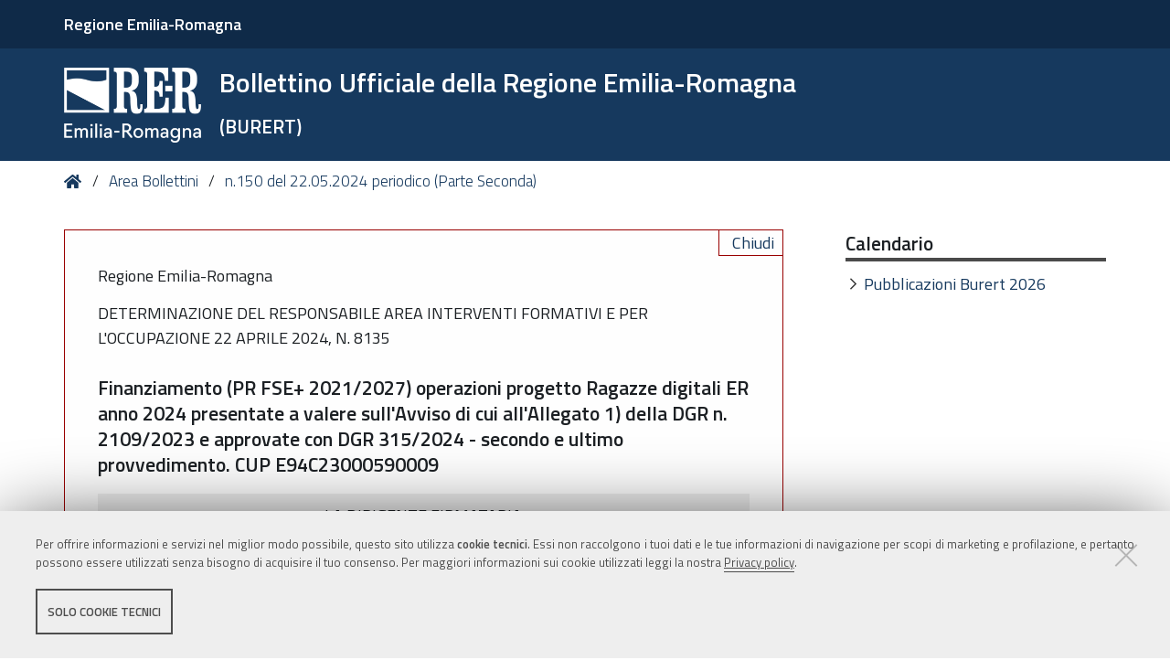

--- FILE ---
content_type: text/html;charset=utf-8
request_url: https://bur.regione.emilia-romagna.it/area-bollettini/maggio-periodico-parte-seconda-2a-quindicina/finanziamento-pr-fse-2021-2027-operazioni-progetto-ragazze-digitali-er-anno-2024-presentate-a-valere-sullavviso-di-cui-allallegato-1-della-dgr-n-2109-2023-e-approvate-con-dgr-315-2024-secondo-e-ultimo-provvedimento-cup-e94c23000590009/anteprima
body_size: 8017
content:
<!DOCTYPE html>
<html xmlns="http://www.w3.org/1999/xhtml" lang="it" xml:lang="it">
  <head><meta http-equiv="Content-Type" content="text/html; charset=UTF-8" /><link rel="stylesheet" href="https://bur.regione.emilia-romagna.it/++resource++redturtle.chefcookie/styles.css?v=2.1.0" /><link rel="stylesheet" href="https://bur.regione.emilia-romagna.it/++plone++production/++unique++2025-09-12T09:02:15.529142/default.css" data-bundle="production" /><link rel="stylesheet" href="https://bur.regione.emilia-romagna.it/++resource++bur-contenttypes/css/content_type_icons.css?version=2026-01-20%2014%3A03%3A22.358120" data-bundle="content_type_icons" /><link rel="stylesheet" href="https://bur.regione.emilia-romagna.it/++resource++advanced_static.css?version=None" data-bundle="rer.portlet.advanced_static" /><link rel="stylesheet" href="https://bur.regione.emilia-romagna.it/++plone++static/++unique++2023-07-10%2018%3A18%3A45.015031/plone-compiled.css" data-bundle="plone" /><link rel="stylesheet" href="https://bur.regione.emilia-romagna.it/++resource++bur-contenttypes/css/bur.css?version=2026-01-20%2014%3A03%3A22.358120" data-bundle="bur" /><link rel="stylesheet" href="https://bur.regione.emilia-romagna.it/++plone++static/++unique++2023-07-10%2018%3A18%3A45.040031/plone-fontello-compiled.css" data-bundle="plone-fontello" /><link rel="stylesheet" href="https://bur.regione.emilia-romagna.it/++plone++static/++unique++2023-07-10%2018%3A18%3A45.041032/plone-glyphicons-compiled.css" data-bundle="plone-glyphicons" /><link rel="stylesheet" href="https://bur.regione.emilia-romagna.it/++resource++bur-policy/css/policy.css?version=None" data-bundle="policy" /><link rel="stylesheet" href="https://bur.regione.emilia-romagna.it/++plone++redturtle-patterns-slider/++unique++2023-07-10%2018%3A17%3A55.228844/build/redturtle-patterns-slider-bundle-compiled.min.css" data-bundle="redturtle-patterns-slider-bundle" /><link rel="stylesheet" href="https://bur.regione.emilia-romagna.it/++resource++redturtle.tiles.management/tiles-management-compiled.css?version=2023-07-10%2018%3A17%3A53.325799" data-bundle="redturtle-tiles-management" /><link rel="stylesheet" href="https://bur.regione.emilia-romagna.it/++theme++rer.agidtheme.base/css/rer-agidtheme-base-bundle.css?version=2024-05-16%2014%3A40%3A35.612850" data-bundle="rer-agidtheme-base-css-bundle" /><link rel="stylesheet" href="https://bur.regione.emilia-romagna.it/++plone++rer.tiny.converter/++unique++2025-09-12%2009%3A05%3A13.465378/word_uploader.css" data-bundle="upload-from-word" /><link rel="stylesheet" href="https://bur.regione.emilia-romagna.it/++plone++static/++unique++2025-09-12%2009%3A02%3A15.528680/formwidget.autocomplete.min.css" data-bundle="formwidget-autocomplete" /><link rel="alternate" href="https://bur.regione.emilia-romagna.it/area-bollettini/maggio-periodico-parte-seconda-2a-quindicina/[base64]/RSS" title="Finanziamento (PR FSE+ 2021/2027) operazioni progetto Ragazze digitali ER anno 2024 presentate a valere sull'Avviso di cui all'Allegato 1) della DGR n. 2109/2023 e approvate con DGR 315/2024 - secondo e ultimo provvedimento. CUP E94C23000590009 - b'RSS 1.0'" type="application/rss+xml" /><link rel="alternate" href="https://bur.regione.emilia-romagna.it/area-bollettini/maggio-periodico-parte-seconda-2a-quindicina/[base64]/rss.xml" title="Finanziamento (PR FSE+ 2021/2027) operazioni progetto Ragazze digitali ER anno 2024 presentate a valere sull'Avviso di cui all'Allegato 1) della DGR n. 2109/2023 e approvate con DGR 315/2024 - secondo e ultimo provvedimento. CUP E94C23000590009 - b'RSS 2.0'" type="application/rss+xml" /><link rel="alternate" href="https://bur.regione.emilia-romagna.it/area-bollettini/maggio-periodico-parte-seconda-2a-quindicina/[base64]/atom.xml" title="Finanziamento (PR FSE+ 2021/2027) operazioni progetto Ragazze digitali ER anno 2024 presentate a valere sull'Avviso di cui all'Allegato 1) della DGR n. 2109/2023 e approvate con DGR 315/2024 - secondo e ultimo provvedimento. CUP E94C23000590009 - b'Atom'" type="application/rss+xml" /><link rel="canonical" href="https://bur.regione.emilia-romagna.it/area-bollettini/maggio-periodico-parte-seconda-2a-quindicina/[base64]" /><link rel="search" href="https://bur.regione.emilia-romagna.it/@@search" title="Cerca nel sito" /><script type="text/javascript" src="https://bur.regione.emilia-romagna.it/++resource++redturtle.chefcookie/chefcookie/chefcookie.min.js?v=2.1.0"></script><script type="text/javascript" src="https://bur.regione.emilia-romagna.it/++resource++redturtle.chefcookie/redturtle_chefcookie_tech.js?v=2.1.0"></script><script type="text/javascript" src="https://bur.regione.emilia-romagna.it/cookie_config.js?v=2.1.0_cc_"></script><script>PORTAL_URL = 'https://bur.regione.emilia-romagna.it';</script><script type="text/javascript" src="https://bur.regione.emilia-romagna.it/++plone++production/++unique++2025-09-12T09:02:15.529142/default.js" data-bundle="production"></script><script type="text/javascript" src="https://bur.regione.emilia-romagna.it/++plone++static/++unique++2023-07-10%2018%3A18%3A45.015031/plone-compiled.min.js" data-bundle="plone"></script><script type="text/javascript" src="https://bur.regione.emilia-romagna.it/++resource++bur-contenttypes/portal_message_focus.js?version=None" data-bundle="bur-portal_message_focus"></script><script type="text/javascript" src="https://bur.regione.emilia-romagna.it/++theme++design.plone.theme/js/dist/design-plone-theme-bundle-compiled.min.js?version=2023-07-10%2018%3A17%3A28.950218" data-bundle="design-plone-theme-js-bundle"></script><script type="text/javascript" src="https://bur.regione.emilia-romagna.it/++resource++plone.formwidget.masterselect/masterselect.js?version=2023-07-10%2018%3A17%3A20.930027" data-bundle="masterselectScript"></script><script type="text/javascript" src="https://bur.regione.emilia-romagna.it/++plone++redturtle-patterns-slider/++unique++2023-07-10%2018%3A17%3A55.228844/build/redturtle-patterns-slider-bundle-compiled.js" data-bundle="redturtle-patterns-slider-bundle"></script><script type="text/javascript" src="https://bur.regione.emilia-romagna.it/++resource++redturtle.tiles.management/tiles-management-compiled.js?version=2023-07-10%2018%3A17%3A53.325799" data-bundle="redturtle-tiles-management"></script><script type="text/javascript" src="https://bur.regione.emilia-romagna.it/++theme++rer.agidtheme.base/js/dist/rer-agidtheme-base-icons-bundle.min.js?version=2024-05-16%2014%3A40%3A35.683851" data-bundle="rer-agidtheme-base-icons-bundle"></script><script type="text/javascript" src="https://bur.regione.emilia-romagna.it/++theme++rer.agidtheme.base/js/dist/rer-agidtheme-base-bundle-compiled.min.js?version=2024-05-16%2014%3A40%3A35.656851" data-bundle="rer-agidtheme-base-js-bundle"></script><script type="text/javascript" src="https://bur.regione.emilia-romagna.it/++plone++rer.agidtheme.base/++unique++2024-05-16%2014%3A40%3A35.590849/chefcookie_modal.js" data-bundle="rer-chefcookie-modal-bundle"></script><script type="text/javascript" src="https://bur.regione.emilia-romagna.it/++plone++rer.agidtheme.base/++unique++2024-05-16%2014%3A40%3A35.593849/widget-v2.js" data-bundle="rer-climate-clock-widget-bundle"></script><script type="text/javascript" src="https://bur.regione.emilia-romagna.it/++plone++rer.immersivereader/++unique++2023-09-20%2015%3A56%3A28.135120/js/dist/rer-immersive-reader-compiled.min.js" data-bundle="rer-immersive-reader-bundle"></script><script type="text/javascript" src="https://bur.regione.emilia-romagna.it/++plone++rer.tiny.converter/++unique++2025-09-12%2009%3A05%3A13.465378/word_uploader.js" data-bundle="upload-from-word"></script><script type="text/javascript" src="https://bur.regione.emilia-romagna.it/++plone++static/++unique++2025-09-12%2009%3A02%3A15.528680/formwidget.autocomplete.min.js" data-bundle="formwidget-autocomplete"></script>
    <title>Finanziamento (PR FSE+ 2021/2027) operazioni progetto Ragazze digitali ER anno 2024 presentate a valere sull'Avviso di cui all'Allegato 1) della DGR n. 2109/2023 e approvate con DGR 315/2024 - secondo e ultimo provvedimento. CUP E94C23000590009 — Bollettino Ufficiale della Regione Emilia-Romagna — (BURERT)</title><title>XHTML preview</title>

    <link rel="apple-touch-icon" href="/++theme++rer.agidtheme.base/apple-touch-icon.png" />
    <link rel="apple-touch-icon-precomposed" sizes="144x144" href="/++theme++rer.agidtheme.base/apple-touch-icon-144x144-precomposed.png" />
    <link rel="apple-touch-icon-precomposed" sizes="114x114" href="/++theme++rer.agidtheme.base/apple-touch-icon-114x114-precomposed.png" />
    <link rel="apple-touch-icon-precomposed" sizes="72x72" href="/++theme++rer.agidtheme.base/apple-touch-icon-72x72-precomposed.png" />
    <link rel="apple-touch-icon-precomposed" sizes="57x57" href="/++theme++rer.agidtheme.base/apple-touch-icon-57x57-precomposed.png" />
    <link rel="apple-touch-icon-precomposed" href="/++theme++rer.agidtheme.base/apple-touch-icon-precomposed.png" />

    <link href="/++theme++rer.agidtheme.base/++theme++design.plone.theme/css/fonts.css" rel="stylesheet" />

  <meta name="twitter:card" content="summary" /><meta property="og:site_name" content="Bollettino Ufficiale della Regione Emilia-Romagna &amp;mdash; (BURERT)" /><meta property="og:title" content="Finanziamento (PR FSE+ 2021/2027) operazioni progetto Ragazze digitali ER anno 2024 presentate a valere sull&amp;#x27;Avviso di cui all&amp;#x27;Allegato 1) della DGR n. 2109/2023 e approvate con DGR 315/2024 - secondo e ultimo provvedimento. CUP E94C23000590009" /><meta property="og:type" content="website" /><meta property="og:description" content="" /><meta property="og:url" content="https://bur.regione.emilia-romagna.it/area-bollettini/maggio-periodico-parte-seconda-2a-quindicina/[base64]" /><meta property="og:image" content="https://bur.regione.emilia-romagna.it/@@site-logo/2025-RER-IDENTITA-VISIVA_Logo_RER_portale.png" /><meta property="og:image:type" content="image/png" /><meta name="viewport" content="width=device-width, initial-scale=1.0" /><meta name="generator" content="Plone - http://plone.com" />
        <link rel="shortcut icon" type="image/x-icon" href="https://bur.regione.emilia-romagna.it/favicon.ico" />
    </head>
  <body id="visual-portal-wrapper" class="frontend icons-on portaltype-inserzione section-area-bollettini site-bur subsection-maggio-periodico-parte-seconda-2a-quindicina [base64] template-anteprima thumbs-on userrole-anonymous viewpermission-view" dir="ltr" data-base-url="https://bur.regione.emilia-romagna.it/area-bollettini/maggio-periodico-parte-seconda-2a-quindicina/[base64]" data-view-url="https://bur.regione.emilia-romagna.it/area-bollettini/maggio-periodico-parte-seconda-2a-quindicina/[base64]" data-portal-url="https://bur.regione.emilia-romagna.it" data-i18ncatalogurl="https://bur.regione.emilia-romagna.it/plonejsi18n" data-pat-pickadate="{&quot;date&quot;: {&quot;selectYears&quot;: 200}, &quot;time&quot;: {&quot;interval&quot;: 5 } }" data-pat-plone-modal="{&quot;actionOptions&quot;: {&quot;displayInModal&quot;: false}}">

            

            <div id="mobile-menu" class="globalnavWrapper">
                <div class="menu-header">
                    <a href="javascript:void(0)" class="closebtn">
                        <span class="fa fa-times"></span>
                    </a>
                </div>
            </div>

            <header id="portal-top">
                <div class="skip-link-wrapper">
    <a accesskey="2" class="skip-link skip-link-content" href="#content">Vai al Contenuto</a>
    <a accesskey="6" class="skip-link skip-link-navigation" href="#portal-mainnavigation">Vai alla navigazione del sito</a>
</div>

<div id="header-banner">
    <div class="header-banner-inner">
        <div class="header-banner-owner">
          <a href="https://www.regione.emilia-romagna.it/">Regione Emilia-Romagna</a>
        </div>
        
        
        
    </div>
</div>

<div id="portal-header"><a id="portal-logo" title="Home" href="https://bur.regione.emilia-romagna.it">
    <img src="https://bur.regione.emilia-romagna.it/@@site-logo/2025-RER-IDENTITA-VISIVA_Logo_RER_portale.png" alt="" />
    
    
        <div class="site-subtitle subtitle-small">
            <span>Bollettino Ufficiale della Regione Emilia-Romagna</span>
            <span class="subtitle">(BURERT)</span>
        </div>
    
</a><div class="search-social-wrapper no-social-links"><div id="portal-searchbox">

    <form id="searchGadget_form" action="https://bur.regione.emilia-romagna.it/@@search" role="search" data-pat-livesearch="ajaxUrl:https://bur.regione.emilia-romagna.it/@@ajax-search" class="">

        <div class="LSBox">
          <label class="hiddenStructure" for="searchGadget">Cerca nel sito</label>

          <input name="SearchableText" type="text" size="18" id="searchGadget" title="Cerca nel sito" placeholder="Cerca nel sito" class="searchField" />

          <button class="search-button" type="submit" title="Cerca" aria-label="Cerca">
          </button>

        </div>
    </form>

</div><button id="search-toggle" aria-controls="portal-searchbox" aria-label="Apri/chiudi ricerca" title="Apri/chiudi ricerca"><i class="fas fa-search"></i><span class="close-icon"></span><span class="sr-only">SEARCH</span></button><div class="plone-navbar-header empty-navigation"><button type="button" class="plone-navbar-toggle" aria-controls="portal-mainnavigation" aria-expanded="false"><span class="sr-only">Toggle navigation</span><i class="fas fa-bars"></i></button></div></div></div>

            </header>

            <div id="portal-mainnavigation">
                <div class="container">
</div>
            </div>

            <aside id="global_statusmessage">
                

                <div>
                </div>
            </aside>

            <div id="viewlet-above-content"><nav id="portal-breadcrumbs" class="plone-breadcrumb">
  <div class="container">
    <span id="breadcrumbs-you-are-here" class="hiddenStructure">Tu sei qui:</span>
    <ol aria-labelledby="breadcrumbs-you-are-here">
      <li id="breadcrumbs-home">
        <a title="Home" href="https://bur.regione.emilia-romagna.it">
          Home
        </a>
      </li>
      <li id="breadcrumbs-1">
        
          <a href="https://bur.regione.emilia-romagna.it/area-bollettini">Area Bollettini</a>
        
      </li>
      <li id="breadcrumbs-2">
        
          <a href="https://bur.regione.emilia-romagna.it/area-bollettini/maggio-periodico-parte-seconda-2a-quindicina">n.150 del 22.05.2024 periodico (Parte Seconda)</a>
        
      </li>
    </ol>
  </div>
</nav>

</div>

            <div id="column-wrapper" class="with-column-two"><article id="portal-column-content">

                

                    <div>


                        

                            <article id="content">

                                

                                    <header>
                                        <div id="viewlet-above-content-title"><span id="social-tags-body" style="display: none" itemscope="" itemtype="http://schema.org/WebPage">
  <span itemprop="name">Finanziamento (PR FSE+ 2021/2027) operazioni progetto Ragazze digitali ER anno 2024 presentate a valere sull&amp;#x27;Avviso di cui all&amp;#x27;Allegato 1) della DGR n. 2109/2023 e approvate con DGR 315/2024 - secondo e ultimo provvedimento. CUP E94C23000590009</span>
  <span itemprop="description"></span>
  <span itemprop="url">https://bur.regione.emilia-romagna.it/area-bollettini/maggio-periodico-parte-seconda-2a-quindicina/[base64]</span>
  <span itemprop="image">https://bur.regione.emilia-romagna.it/@@site-logo/2025-RER-IDENTITA-VISIVA_Logo_RER_portale.png</span>
</span>
</div>
                                        
                                        <div id="viewlet-below-content-title">
</div>

                                        
                                    </header>

                                    <div id="viewlet-above-content-body"></div>
                                    <div id="content-core">
                                        
        
          <div class="anteprima">
              <a class="chiudi-anteprima" href="https://bur.regione.emilia-romagna.it/area-bollettini/maggio-periodico-parte-seconda-2a-quindicina/[base64]">Chiudi</a>
            <title>XHTML preview</title><div class="inserzione"><p class="metadata">Regione Emilia-Romagna</p><p class="metadata">DETERMINAZIONE DEL RESPONSABILE AREA INTERVENTI FORMATIVI E PER L'OCCUPAZIONE 22 APRILE 2024, N. 8135</p><h1>Finanziamento (PR FSE+ 2021/2027) operazioni progetto Ragazze digitali ER anno 2024 presentate a valere sull'Avviso di cui all'Allegato 1) della DGR n. 2109/2023 e approvate con DGR 315/2024 - secondo e ultimo provvedimento. CUP E94C23000590009</h1>
    <div class="testo"><div class="tinyAlignCenter">LA DIRIGENTE FIRMATARIA</div><p><em>(omissis)</em>
      </p><div class="tinyAlignCenter">determina</div><ol><li>di procedere, in attuazione della deliberazione di Giunta regionale n. 315/2024, all’assunzione degli impegni di spesa, a favore di Nuova Didactica - società consortile a responsabilità limitata (cod. org. 1377), soggetto titolare dell’operazione riportata nell’allegato 1), parte integrante e sostanziale del presente provvedimento, per un costo ed un finanziamento pubblico complessivo di euro 30.567,20, a valere sulle risorse di cui al Programma FSE+ 2021/2027, Priorità 1. – Obiettivo specifico c);</li><li>di precisare che relativamente a Nuova Didactica - società consortile a responsabilità limitata (cod. org. 1377) sono in corso di acquisizione le informazioni previste dalla normativa antimafia, da parte del Settore “Affari generali e giuridici, strumenti finanziari, regolazione, accreditamenti” e ricorrono le condizioni di cui al comma 3 dell’art. 92 del citato D.lgs. n. 159/2011 e ss.mm.ii., essendo decorsi, dal ricevimento della richiesta da parte della Prefettura, i termini in esso previsti, fatta salva la facoltà di revoca prevista dal medesimo comma;</li><li>di imputare contabilmente, secondo quanto previsto all’allegato 1) del presente atto e in considerazione della natura giuridica del beneficiario, l’importo di euro 30.567,20 come segue:</li></ol><ul><li>quanto a euro 12.226,88 integrando il n. 3024003406 di impegno, assunto con propria determinazione n. 5244/2024 sul capitolo U75693 “Assegnazione alle imprese per la realizzazione del Programma Regionale Emilia-Romagna FSE+ 2021-2027 nell'ambito dell’Obiettivo "Investimenti a favore dell'occupazione e della crescita" (Regolamento UE n. 1060 del 24 giugno 2021; Dec. c(2022) 5300 del 18 luglio 2022) - Quota UE”;</li><li>quanto a euro 12.838,22 integrando il n. 3024003407 di impegno, assunto con propria determinazione n. 5244/2024 sul capitolo U75695 “Assegnazione alle imprese per la realizzazione del Programma Regionale Emilia-Romagna FSE+ 2021-2027 nell'ambito dell'Obiettivo "Investimenti a favore dell’occupazione e della crescita" (L. 16 aprile 1987, n. 183; L. 30 dicembre 2020 n. 178, art. 1, commi 51-55; delibera Cipess n. 78 del 22 dicembre 2021; Dec. c(2022) 5300 del 18 luglio 2022) - Quota Stato”;</li><li>quanto a euro 5.502,10 integrando il n. 3024003408 di impegno, assunto con propria determinazione n. 5244/2024 sul capitolo U75712 “Assegnazione alle imprese per la realizzazione del Programma Regionale Emilia-Romagna FSE+ 2021-2027 nell'ambito dell'Obiettivo "Investimenti a favore dell'occupazione e della crescita" (L.R. 30 giugno 2003, n.12; L.R. 1 agosto 2005, n.17; Dec.c(2022) 5300 del 18 luglio 2022) - Quota Regione”,</li></ul><p>del Bilancio finanziario gestionale 2024-2026, anno di previsione 2024, che presentano la necessaria disponibilità, approvato con deliberazione di Giunta regionale n. 2291/2023, ed in relazione ai quali, in attuazione del d.lgs.118/2011, le stringhe concernenti la codificazione della transazione elementare, risultano essere le seguenti:</p><table width="643">
        <tbody>
          <tr>
            <td width="643" colspan="9"><p>2024</p></td>
          </tr>
          <tr>
            <td width="47"><p>Capitolo</p></td>
            <td width="66"><p>Missione</p></td>
            <td width="76"><p>Programma</p></td>
            <td width="104"><p>Cod.Ec.</p></td>
            <td width="57"><p>COFOG</p></td>
            <td width="47"><p>Trans. UE</p></td>
            <td width="84"><p>SIOPE</p></td>
            <td width="47"><p>C.I. Spesa</p></td>
            <td width="113"><p>Gestione Ordinaria</p></td>
          </tr>
          <tr>
            <td width="47"><p>U75693</p></td>
            <td width="66"><p>15</p></td>
            <td width="76"><p>03</p></td>
            <td width="104"><p>U.1.04.03.99.999</p></td>
            <td width="57"><p>04.1</p></td>
            <td width="47"><p>3</p></td>
            <td width="84"><p>1040399999</p></td>
            <td width="47"><p>3</p></td>
            <td width="113"><p>3</p></td>
          </tr>
          <tr>
            <td width="47"><p>U75695</p></td>
            <td width="66"><p>15</p></td>
            <td width="76"><p>03</p></td>
            <td width="104"><p>U.1.04.03.99.999</p></td>
            <td width="57"><p>04.1</p></td>
            <td width="47"><p>4</p></td>
            <td width="84"><p>1040399999</p></td>
            <td width="47"><p>3</p></td>
            <td width="113"><p>3</p></td>
          </tr>
          <tr>
            <td width="47"><p>U75712</p></td>
            <td width="66"><p>15</p></td>
            <td width="76"><p>03</p></td>
            <td width="104"><p>U.1.04.03.99.999</p></td>
            <td width="57"><p>04.1</p></td>
            <td width="47"><p>7</p></td>
            <td width="84"><p>1040399999</p></td>
            <td width="47"><p>3</p></td>
            <td width="113"><p>3</p></td>
          </tr>
        </tbody>
      </table><p>e che in relazione ai C.U.P. si rinvia all’allegato 1) parte integrante e sostanziale del presente provvedimento;</p><ol start="4"><li>di rinviare a un successivo provvedimento, da adottarsi con cadenza periodica, l’accertamento dei crediti nei confronti dell’Unione Europea e del Ministero dell’Economia e delle Finanze a valere sul Fondo di Rotazione di cui alla Legge 183/1987;</li><li>di rinviare per quanto non espressamente previsto nel presente provvedimento e anche relativamente alle modalità di liquidazione dei finanziamenti, alla deliberazione di Giunta regionale n.315/2024 nonché alle disposizioni previste dal D.Lgs. n.118/2011 e ss.mm.ii. e dalla DGR 2317/2023;</li><li>di pubblicare la presente determinazione per estratto nel bollettino Ufficiale della Regione Emilia-Romagna Telematico e sul sito http://formazionelavoro.regione.emilia-romagna.it;</li><li>che si provvederà agli obblighi di pubblicazione previsti dall’art. 26, comma 2, del D.lgs. n.33 del 2013 e all’ulteriore pubblicazione, ai sensi dell’art. 7 bis del D.lgs. n. 33/2013, secondo quanto previsto nel PIAO 2024-2026 e nella direttiva di indirizzi interpretativi degli obblighi di pubblicazione previsti dal medesimo Decreto.</li></ol><div class="tinyAlignRight">La Responsabile di Area</div><div class="tinyAlignRight">Francesca Ragazzini</div></div>
    <div class="allegato"><div class="dettaglio-inserzione-allegato-pdf">
        <a href="https://bur.regione.emilia-romagna.it/area-bollettini/maggio-periodico-parte-seconda-2a-quindicina/[base64]/allegato-1" title="Allegato 1">
          <img src="https://bur.regione.emilia-romagna.it/++plone++design.plone.theme/icons/pdf.svg" alt="application/pdf" />
      Allegato 1
    </a>
        <span class="discreet"> - <span>177.5 KB</span>
        </span>
      </div></div>
  </div>
            
          </div>
        
    
                                    </div>
                                    <div id="viewlet-below-content-body"></div>
                                
                            </article>

                        

                        <!--                 <metal:sub define-slot="sub" tal:content="nothing">
                   This slot is here for backwards compatibility only.
                   Don't use it in your custom templates.
                </metal:sub> -->
                    </div>

                
                <footer>
                    <div id="viewlet-below-content">

    <div class="visualClear"><!-- --></div>

    <div class="documentActions">
        

            <p class="hiddenStructure">Azioni sul documento</p>

            <ul>
                  <li id="document-action-print">
                      <a href="javascript:this.print();" title="">Stampa</a>
                  </li>
                  <li id="document-action-anteprima">
                      <a href="https://bur.regione.emilia-romagna.it/area-bollettini/maggio-periodico-parte-seconda-2a-quindicina/[base64]/anteprima" title="">Anteprima</a>
                  </li>
                  <li id="document-action-versione_stampabile">
                      <a href="https://bur.regione.emilia-romagna.it/area-bollettini/maggio-periodico-parte-seconda-2a-quindicina/[base64]/print-inserzione?i=1d203ae78c8243548167e2dd995fc326" title="">Versione stampabile</a>
                  </li>
            </ul>
        

        

    </div>


<div class="documentByLine" id="plone-document-byline">
  <div class="documentByLineContent">
    <i class="far fa-calendar-alt"></i>
    

    
    <!--span class="documentPublished"
          tal:condition="published">
      <span i18n:translate="box_published" tal:condition="published_current_day">
        published
      </span>
      <span i18n:domain="design.plone.theme"
            i18n:translate="box_published_on"
            tal:condition="not:published_current_day">
        published on
      </span>
      <tal:comment condition="nothing"> format della data cambiato ticket #14437</tal:comment>
      <span class="pat-moment"
            tal:define="format python: published_current_day and 'relative' or 'calendar'"
            data-pat-moment="LLL"
            tal:content="published" />
      <tal:sep condition="modified">—</tal:sep>
    </span-->

    <span class="documentModified">
      <span>ultima modifica</span>
      
      <span class="pat-moment" data-pat-moment="format:LLL;">2024-05-21T11:09:54+01:00</span>
    </span>
    

    
  </div>
  
  
</div>


</div>
                </footer>
            </article><aside id="portal-column-two">
                
                    
<div class="portletWrapper" id="portletwrapper-706c6f6e652e7269676874636f6c756d6e0a636f6e746578740a2f6275720a63616c656e646172696f" data-portlethash="706c6f6e652e7269676874636f6c756d6e0a636f6e746578740a2f6275720a63616c656e646172696f">

<section class="portlet portletStaticText portlet-static-calendario">

    <div class="portletHeader">
           Calendario
    </div>

    <section class="portletContent">
        <ul>
<li><a href="https://bur.regione.emilia-romagna.it/calendario-pubblicazioni-burert-anno-2026">Pubblicazioni Burert 2026</a></li>
</ul>
    </section>
    
    

</section>
</div>


                
            </aside></div>



            

            
            
            <section class="portlet rerPortletAdvancedStatic valuta-sito">
    <div class="portletHeader">
        

        <h4 class="portlet-header">
            Valuta il sito
        </h4>

    </div>

    <section class="portletContent">
        <p><a href="contact-info" title="Valuta questo sito"><span class="valuta-sito-content"><span class="valuta-sito-text">Non hai trovato quello che cerchi ?</span></span></a></p>
<h2 class="sr-only">Piè di pagina</h2>
    </section>

    
</section><footer id="portal-footer-wrapper">
                <div class="portal-footer">
    
<div class="portletWrapper" id="portletwrapper-706c6f6e652e666f6f746572706f72746c6574730a636f6e746578740a2f6275720a76616c7574612d696c2d7369746f" data-portlethash="706c6f6e652e666f6f746572706f72746c6574730a636f6e746578740a2f6275720a76616c7574612d696c2d7369746f">


</div>

<div class="portletWrapper" id="portletwrapper-706c6f6e652e666f6f746572706f72746c6574730a636f6e746578740a2f6275720a6c6f676f2d726572" data-portlethash="706c6f6e652e666f6f746572706f72746c6574730a636f6e746578740a2f6275720a6c6f676f2d726572">

<section class="portlet rerPortletAdvancedStatic">
    <div class="portletHeader">
        

        <h4 class="portlet-header">
            Logo RER
        </h4>

    </div>

    <section class="portletContent">
        <p><img alt="Logo Regione Emilia-Romagna" class="image-richtext image-inline" src="https://bur.regione.emilia-romagna.it/impostazioni/logo-regione.png/@@images/e902e6d9-90cd-4d68-9471-424b109a4232.png" title="Logo Regione Emilia-Romagna" /></p>
    </section>

    
</section>
</div>

<div class="portletWrapper" id="portletwrapper-706c6f6e652e666f6f746572706f72746c6574730a636f6e746578740a2f6275720a636f6e74617474692d726572" data-portlethash="706c6f6e652e666f6f746572706f72746c6574730a636f6e746578740a2f6275720a636f6e74617474692d726572">

<section class="portlet rerPortletAdvancedStatic">
    <div class="portletHeader">
        

        <h4 class="portlet-header">
            Contatti RER
        </h4>

    </div>

    <section class="portletContent">
        <div class="colonna-1-di-4">
<h3>Recapiti</h3>
<hr />
<p><strong>Regione Emilia-Romagna</strong><br />Viale Aldo Moro, 52<strong><br /></strong>40127 Bologna<br /><strong>Centralino</strong> <a href="tel:+39.0515271">051 5271</a><br /><a class="external-link" href="http://wwwservizi.regione.emilia-romagna.it/Cercaregione/Default.aspx?cons=0">Cerca telefoni o indirizzi</a></p>
</div>
<div class="colonna-1-di-4">
<h3>URP</h3>
<hr />
<p><strong>Sito web: </strong><a href="https://www.regione.emilia-romagna.it/urp/">www.regione.emilia-romagna.it/urp/</a><br /><strong>Numero verde: </strong><a href="tel:+39.800662200">800.66.22.00<br /></a><strong>Scrivici</strong>: <a href="mailto:urp@regione.emilia-romagna.it">e-mail</a> - <a href="mailto:urp@postacert.regione.emilia-romagna.it">PEC<br /></a></p>
</div>
<div class="colonna-1-di-4">
<h3>Trasparenza</h3>
<hr />
<ul>
<li><a href="http://trasparenza.regione.emilia-romagna.it/">Amministrazione trasparente</a></li>
<li><a href="http://www.regione.emilia-romagna.it/note-legali">Note legali e copyright</a></li>
<li><a href="https://bur.regione.emilia-romagna.it/privacy">Privacy e Cookie</a></li>
<li><a href="https://bur.regione.emilia-romagna.it/accessibilita">Dichiarazione di accessibilità</a></li>
</ul>
</div>
<div class="colonna-1-di-4">
<h3>Redazione</h3>
<hr />
<p><a href="https://bur.regione.emilia-romagna.it/informazioni-sul-burert">Informazioni sul Burert <br />e contatti</a></p>
</div>
    </section>

    
</section>
</div>

<div class="portletWrapper" id="portletwrapper-706c6f6e652e666f6f746572706f72746c6574730a636f6e746578740a2f6275720a636f6c6f70686f6e" data-portlethash="706c6f6e652e666f6f746572706f72746c6574730a636f6e746578740a2f6275720a636f6c6f70686f6e">

<section class="portlet rerPortletAdvancedStatic footer-actions">
    <div class="portletHeader">
        

        <h4 class="portlet-header">
            Colophon
        </h4>

    </div>

    <section class="portletContent">
        <hr />
<div class="tinyAlignCenter">C.F. 800.625.903.79</div>
    </section>

    
</section>
</div>


</div>

<!-- Piwik Prod New Tracking Code --> 
<script type="text/javascript">
    var _paq = _paq || [];
var index1 = location.href.indexOf("applicazioni.regione.emilia-romagna.it");
var index2 = location.href.indexOf("applicazionitest.regione.emilia-romagna.it");
var index3 = location.href.indexOf("cm.regione.emilia-romagna.it");
var index4 = location.href.indexOf("test-bur.regione.emilia-romagna.it");
var index5 = location.href.indexOf("temp-bur.regione.emilia-romagna.it");
var index6 = location.href.indexOf("localhost");
var index7 = location.href.indexOf("//10.");
(function(){ var u="https://statisticheweb.regione.emilia-romagna.it/analytics/";
if (index1==-1 && index2==-1 && index3==-1 && index4==-1 && index5==-1 && index6==-1 && index7==-1){
    _paq.push(['setSiteId', 24]);
    _paq.push(['setTrackerUrl', u+'piwik.php']);
    _paq.push(['setDocumentTitle', document.domain + "/" + document.title]);
    _paq.push(['trackPageView']);
    _paq.push(['enableLinkTracking']);
    var d=document, g=d.createElement('script'), s=d.getElementsByTagName('script')[0]; g.type='text/javascript'; g.defer=true; g.async=true; g.src=u+'piwik.js';
    s.parentNode.insertBefore(g,s); }})();
</script>
<noscript><p><img src="https://statisticheweb.regione.emilia-romagna.it/analytics/piwik.php?idsite=24" style="border:0" alt="" /></p></noscript>
<!-- End Piwik Prod New Tracking Code -->
            </footer><a href="javascript:" aria-hidden="true" id="return-to-top" title="Return to top" style="display: none"><i class="fas fa-chevron-up"></i></a>

        </body>
</html>

--- FILE ---
content_type: application/javascript; charset=utf-8
request_url: https://bur.regione.emilia-romagna.it/++plone++static/++unique++2025-09-12%2009%3A02%3A15.528680/formwidget.autocomplete.min.js
body_size: 4602
content:

/* reset requirejs definitions so that people who
   put requirejs in legacy compilation do not get errors */
var _old_define = define;
var _old_require = require;
define = undefined;
require = undefined;
try{

/* resource: ++resource++plone.formwidget.autocomplete/jquery.autocomplete.min.js */
/*
 * Autocomplete - jQuery plugin 1.0.2
 *
 * Copyright (c) 2007 Dylan Verheul, Dan G. Switzer, Anjesh Tuladhar, Jrn Zaefferer
 *
 * Dual licensed under the MIT and GPL licenses:
 *   http://www.opensource.org/licenses/mit-license.php
 *   http://www.gnu.org/licenses/gpl.html
 *
 * Revision: $Id: jquery.autocomplete.js 5747 2008-06-25 18:30:55Z joern.zaefferer $
 *
 */
;(function(e){e.fn.extend({autocomplete:function(t,n){var r=typeof t=="string";n=e.extend({},e.Autocompleter.defaults,{url:r?t:null,data:r?null:t,delay:r?e.Autocompleter.defaults.delay:10,max:n&&!n.scroll?10:150},n);n.highlight=n.highlight||function(e){return e};n.formatMatch=n.formatMatch||n.formatItem;return this.each(function(){new e.Autocompleter(this,n)})},result:function(e){return this.bind("result",e)},search:function(e){return this.trigger("search",[e])},flushCache:function(){return this.trigger("flushCache")},setOptions:function(e){return this.trigger("setOptions",[e])},unautocomplete:function(){return this.trigger("unautocomplete")}});e.Autocompleter=function(t,n){function d(){var e=c.selected();if(!e)return false;var t=e.result;o=t;if(n.multiple){var r=m(i.val());if(r.length>1){t=r.slice(0,r.length-1).join(n.multipleSeparator)+n.multipleSeparator+t}t+=n.multipleSeparator}i.val(t);w();i.trigger("result",[e.data,e.value]);return true}function v(e,t){if(f==r.DEL){c.hide();return}var s=i.val();if(!t&&s==o)return;o=s;s=g(s);if(s.length>=n.minChars){i.addClass(n.loadingClass);if(!n.matchCase)s=s.toLowerCase();S(s,E,w)}else{T();c.hide()}}function m(t){if(!t){return[""]}var r=t.split(n.multipleSeparator);var i=[];e.each(r,function(t,n){if(e.trim(n))i[t]=e.trim(n)});return i}function g(e){if(!n.multiple)return e;var t=m(e);return t[t.length-1]}function y(s,u){if(n.autoFill&&g(i.val()).toLowerCase()==s.toLowerCase()&&f!=r.BACKSPACE){i.val(i.val()+u.substring(g(o).length));e.Autocompleter.Selection(t,o.length,o.length+u.length)}}function b(){clearTimeout(s);s=setTimeout(w,200)}function w(){var r=c.visible();c.hide();clearTimeout(s);T();if(n.mustMatch){i.search(function(e){if(!e){if(n.multiple){var t=m(i.val()).slice(0,-1);i.val(t.join(n.multipleSeparator)+(t.length?n.multipleSeparator:""))}else i.val("")}})}if(r)e.Autocompleter.Selection(t,t.value.length,t.value.length)}function E(e,t){if(t&&t.length&&a){T();c.display(t,e);y(e,t[0].value);c.show()}else{w()}}function S(r,i,s){if(!n.matchCase)r=r.toLowerCase();var o=u.load(r);if(o&&o.length){i(r,o)}else if(typeof n.url=="string"&&n.url.length>0){var a={timestamp:+(new Date)};e.each(n.extraParams,function(e,t){a[e]=typeof t=="function"?t():t});e.ajax({mode:"abort",port:"autocomplete"+t.name,dataType:n.dataType,url:n.url,data:e.extend({q:g(r),limit:n.max},a),success:function(e){var t=n.parse&&n.parse(e)||x(e);u.add(r,t);i(r,t)}})}else{c.emptyList();s(r)}}function x(t){var r=[];var i=t.split("\n");for(var s=0;s<i.length;s++){var o=e.trim(i[s]);if(o){o=o.split("|");r[r.length]={data:o,value:o[0],result:n.formatResult&&n.formatResult(o,o[0])||o[0]}}}return r}function T(){i.removeClass(n.loadingClass)}var r={UP:38,DOWN:40,DEL:46,TAB:9,RETURN:13,ESC:27,COMMA:188,PAGEUP:33,PAGEDOWN:34,BACKSPACE:8};var i=e(t).attr("autocomplete","off").addClass(n.inputClass);var s;var o="";var u=e.Autocompleter.Cache(n);var a=0;var f;var l={mouseDownOnSelect:false};var c=e.Autocompleter.Select(n,t,d,l);var h;var p=navigator.userAgent.indexOf("Opera")!=-1;p&&e(t.form).bind("submit.autocomplete",function(){if(h){h=false;return false}});i.bind((p?"keypress":"keydown")+".autocomplete",function(t){f=t.keyCode;switch(t.keyCode){case r.UP:t.preventDefault();if(c.visible()){c.prev()}else{v(0,true)}break;case r.DOWN:t.preventDefault();if(c.visible()){c.next()}else{v(0,true)}break;case r.PAGEUP:t.preventDefault();if(c.visible()){c.pageUp()}else{v(0,true)}break;case r.PAGEDOWN:t.preventDefault();if(c.visible()){c.pageDown()}else{v(0,true)}break;case n.multiple&&e.trim(n.multipleSeparator)==","&&r.COMMA:case r.TAB:case r.RETURN:if(d()){t.preventDefault();h=true;return false}break;case r.ESC:c.hide();break;default:clearTimeout(s);s=setTimeout(v,n.delay);break}}).focus(function(){a++}).blur(function(){a=0;if(!l.mouseDownOnSelect){b()}}).click(function(){if(a++>1&&!c.visible()){v(0,true)}}).bind("search",function(){function n(e,n){var r;if(n&&n.length){for(var s=0;s<n.length;s++){if(n[s].result.toLowerCase()==e.toLowerCase()){r=n[s];break}}}if(typeof t=="function")t(r);else i.trigger("result",r&&[r.data,r.value])}var t=arguments.length>1?arguments[1]:null;e.each(m(i.val()),function(e,t){S(t,n,n)})}).bind("flushCache",function(){u.flush()}).bind("setOptions",function(){e.extend(n,arguments[1]);if("data"in arguments[1])u.populate()}).bind("unautocomplete",function(){c.unbind();i.unbind();e(t.form).unbind(".autocomplete")});};e.Autocompleter.defaults={inputClass:"ac_input",resultsClass:"ac_results",loadingClass:"ac_loading",minChars:1,delay:400,matchCase:false,matchSubset:true,matchContains:false,cacheLength:10,max:100,mustMatch:false,extraParams:{},selectFirst:true,formatItem:function(e){return e[0]},formatMatch:null,autoFill:false,width:0,multiple:false,multipleSeparator:", ",highlight:function(e,t){return e.replace(new RegExp("(?![^&;]+;)(?!<[^<>]*)("+t.replace(/([\^\$\(\)\[\]\{\}\*\.\+\?\|\\])/gi,"\\$1")+")(?![^<>]*>)(?![^&;]+;)","gi"),"<strong>$1</strong>")},scroll:true,scrollHeight:180};e.Autocompleter.Cache=function(t){function i(e,n){if(!t.matchCase)e=e.toLowerCase();var r=e.indexOf(n);if(r==-1)return false;return r==0||t.matchContains}function s(e,i){if(r>t.cacheLength){u()}if(!n[e]){r++}n[e]=i}function o(){if(!t.data)return false;var n={},r=0;if(!t.url)t.cacheLength=1;n[""]=[];for(var i=0,o=t.data.length;i<o;i++){var u=t.data[i];u=typeof u=="string"?[u]:u;var a=t.formatMatch(u,i+1,t.data.length);if(a===false)continue;var f=a.charAt(0).toLowerCase();if(!n[f])n[f]=[];var l={value:a,data:u,result:t.formatResult&&t.formatResult(u)||a};n[f].push(l);if(r++<t.max){n[""].push(l)}}e.each(n,function(e,n){t.cacheLength++;s(e,n)})}function u(){n={};r=0}var n={};var r=0;setTimeout(o,25);return{flush:u,add:s,populate:o,load:function(s){if(!t.cacheLength||!r)return null;if(!t.url&&t.matchContains){var o=[];for(var u in n){if(u.length>0){var a=n[u];e.each(a,function(e,t){if(i(t.value,s)){o.push(t)}})}}return o}else if(n[s]){return n[s]}else if(t.matchSubset){for(var f=s.length-1;f>=t.minChars;f--){var a=n[s.substr(0,f)];if(a){var o=[];e.each(a,function(e,t){if(i(t.value,s)){o[o.length]=t}});return o}}}return null}}};e.Autocompleter.Select=function(t,n,r,i){function p(){if(!l)return;c=e("<div/>").hide().addClass(t.resultsClass).css("position","absolute").appendTo(document.body);h=e("<ul/>").appendTo(c).mouseover(function(t){if(d(t).nodeName&&d(t).nodeName.toUpperCase()=="LI"){u=e("li",h).removeClass(s.ACTIVE).index(d(t));e(d(t)).addClass(s.ACTIVE)}}).click(function(t){e(d(t)).addClass(s.ACTIVE);r();n.focus();return false}).mousedown(function(){i.mouseDownOnSelect=true}).mouseup(function(){i.mouseDownOnSelect=false});if(t.width>0)c.css("width",t.width);l=false}function d(e){var t=e.target;while(t&&t.tagName!="LI")t=t.parentNode;if(!t)return[];return t}function v(e){o.slice(u,u+1).removeClass(s.ACTIVE);m(e);var n=o.slice(u,u+1).addClass(s.ACTIVE);if(t.scroll){var r=0;o.slice(0,u).each(function(){r+=this.offsetHeight});if(r+n[0].offsetHeight-h.scrollTop()>h[0].clientHeight){h.scrollTop(r+n[0].offsetHeight-h.innerHeight())}else if(r<h.scrollTop()){h.scrollTop(r)}}}function m(e){u+=e;if(u<0){u=o.size()-1}else if(u>=o.size()){u=0}}function g(e){return t.max&&t.max<e?t.max:e}function y(){h.empty();var n=g(a.length);for(var r=0;r<n;r++){if(!a[r])continue;var i=t.formatItem(a[r].data,r+1,n,a[r].value,f);if(i===false)continue;var l=e("<li/>").html(t.highlight(i,f)).addClass(r%2==0?"ac_even":"ac_odd").appendTo(h)[0];e.data(l,"ac_data",a[r])}o=h.find("li");if(t.selectFirst){o.slice(0,1).addClass(s.ACTIVE);u=0}if(e.fn.bgiframe)h.bgiframe()}var s={ACTIVE:"ac_over"};var o,u=-1,a,f="",l=true,c,h;return{display:function(e,t){p();a=e;f=t;y()},next:function(){v(1)},prev:function(){v(-1)},pageUp:function(){if(u!=0&&u-8<0){v(-u)}else{v(-8)}},pageDown:function(){if(u!=o.size()-1&&u+8>o.size()){v(o.size()-1-u)}else{v(8)}},hide:function(){c&&c.hide();o&&o.removeClass(s.ACTIVE);u=-1},visible:function(){return c&&c.is(":visible")},current:function(){return this.visible()&&(o.filter("."+s.ACTIVE)[0]||t.selectFirst&&o[0])},show:function(){var r=e(n).offset();c.css({width:typeof t.width=="string"||t.width>0?t.width:e(n).width(),top:r.top+n.offsetHeight,left:r.left}).show();if(t.scroll){h.scrollTop(0);h.css({maxHeight:t.scrollHeight,overflow:"auto"});if(navigator.userAgent.indexOf("MSIE")!=1&&typeof document.body.style.maxHeight==="undefined"){var i=0;o.each(function(){i+=this.offsetHeight});var s=i>t.scrollHeight;h.css("height",s?t.scrollHeight:i);if(!s){o.width(h.width()-parseInt(o.css("padding-left"))-parseInt(o.css("padding-right")))}}}},selected:function(){var t=o&&o.filter("."+s.ACTIVE).removeClass(s.ACTIVE);return t&&t.length&&e.data(t[0],"ac_data")},emptyList:function(){h&&h.empty()},unbind:function(){c&&c.remove()}}};e.Autocompleter.Selection=function(e,t,n){if(e.createTextRange){var r=e.createTextRange();r.collapse(true);r.moveStart("character",t);r.moveEnd("character",n);r.select()}else if(e.setSelectionRange){e.setSelectionRange(t,n)}else{if(e.selectionStart){e.selectionStart=t;e.selectionEnd=n}}e.focus()}})(jQuery)

/* resource: ++resource++plone.formwidget.autocomplete/formwidget-autocomplete.js */
function formwidget_autocomplete_ready(event,data,formatted){(function($){var input_box=$(event.target);formwidget_autocomplete_new_value(input_box,data[0],data[1]);}(jQuery));}function formwidget_autocomplete_new_value(input_box,value,label){(function($){var base_id=input_box[0].id.replace(/-widgets-query$/,"");var base_name=input_box[0].name.replace(/\.widgets\.query$/,"");var widget_base=$('#'+base_id+"-input-fields");var all_fields=widget_base.find('input:radio, input:checkbox');input_box.val("");widget_base.find('input:radio').prop('checked',false);var selected_field=widget_base.find('input[value="'+value+'"]');if(selected_field.length){selected_field.each(function(){this.checked=true;});return;}widget_base,base_name,base_id;var idx=all_fields.length;var klass=widget_base.data('klass');var title=widget_base.data('title');var type=widget_base.data('input_type');var multiple=widget_base.data('multiple');var span=$('<span/>').attr("id",base_id+"-"+idx+"-wrapper").attr("class","option");span.append($("<label/>").attr("for",base_id+"-"+idx).append($('<input type="'+type+'"'+' name="'+base_name+(multiple?':list"':'"')+' checked="checked" />').attr("id",base_id+"-"+idx).attr("title",title).attr("value",value).addClass(klass)).append(" ").append($("<span>").attr("class","label").text(label)));widget_base.append(span);}(jQuery));}function formwidget_autocomplete_parser(formatResult,fieldNum){return function(data){var parsed=[];if(data!==undefined&&data.split){var rows=data.split("\n");for(var i=0; i<rows.length; i++){var row=$.trim(rows[i]);if(row){row=row.split("|");parsed[parsed.length]={data:row,value:row[fieldNum],result:formatResult(row,row[fieldNum])};}}}return parsed;};}
}catch(e){
    // log it
    if (typeof console !== "undefined"){
        console.log('Error loading javascripts!' + e);
    }
}finally{
    define = _old_define;
    require = _old_require;
}
